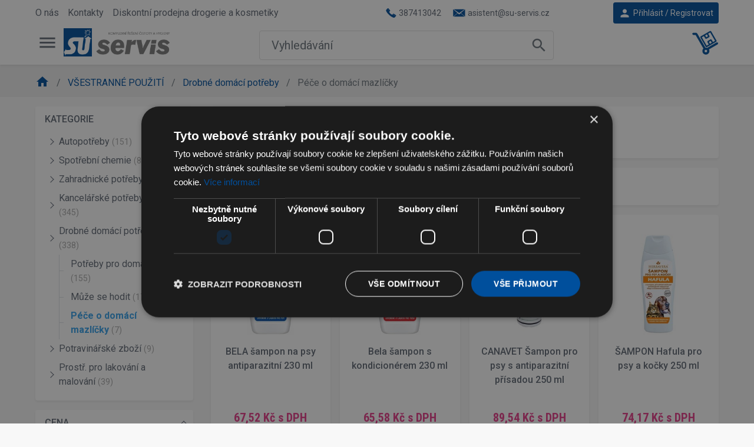

--- FILE ---
content_type: text/html; charset=utf-8
request_url: https://www.su-servis.cz/pece-o-domaci-mazlicky
body_size: 14144
content:
<!DOCTYPE html>
<html lang="cs">
	<head>
		<meta charset="utf-8">
		<title id="snippet--seoTitle">Péče o domácí mazlíčky |    SU - servis s.r.o - obchod s drogerií  </title>

		<meta name="viewport" content="width=device-width, initial-scale=1">
		<meta name="description" content="">
            <link rel="alternate" href="https://www.su-servis.cz/pece-o-domaci-mazlicky" hreflang="cs-cz">
            <link rel="alternate" href="https://www.su-servis.cz/pece-o-domaci-mazlicky" hreflang="cs">
		<link href="https://fonts.googleapis.com/css?family=Roboto:300,300i,400,400i,500,500i,700,700i&display=swap" rel="stylesheet">
		<link href="https://fonts.googleapis.com/css?family=Roboto+Condensed:400,700" rel="stylesheet">
		<link href="https://fonts.googleapis.com/icon?family=Material+Icons" rel="stylesheet">

	    <link rel="stylesheet" href="/assets/dist/style-edb997154d.css">
        <script src="/assets/dist/globalscript-def99495e4.js"></script>

		

    <script>(function(w,d,s,l,i){w[l]=w[l]||[];w[l].push({'gtm.start':
        new Date().getTime(),event:'gtm.js'});var f=d.getElementsByTagName(s)[0],
        j=d.createElement(s),dl=l!='dataLayer'?'&l='+l:'';j.async=true;j.src=
        'https://www.googletagmanager.com/gtm.js?id='+i+dl;f.parentNode.insertBefore(j,f);
        })(window,document,'script','dataLayer',"GTM-M72TCFK");
    </script>



	</head>

	<body id="bodyCategory">

<!-- Google Tag Manager (noscript) -->
<noscript><iframe src="https://www.googletagmanager.com/ns.html?id=GTM-M72TCFK"
                  height="0" width="0" style="display:none;visibility:hidden"></iframe></noscript>
<!-- End Google Tag Manager (noscript) -->

		<div id="spinner-wrapp" class="hide">
			<div class="loading">
				<div class="spinner">
					<div class="rect1"></div>
					<div class="rect2"></div>
					<div class="rect3"></div>
					<div class="rect4"></div>
					<div class="rect5"></div>
				</div>
			</div>
		</div>

		<div class="topbar">

			<div class="container">
				<div class="row">
					<div class="col-6 d-none d-xl-block rollmenu">
						<div class="header-nav-wrapp d-none d-md-inline-flex">


    <ul id="id697000cbcfc01" class="show">
        <li>
            <a href="/o-nas">
                O nás
            </a>
        <li>
            <a href="/kontakty">
                Kontakty
            </a>
        <li>
            <a href="/prodejna-drogerie-a-kosmetiky">
                Diskontní prodejna drogerie a kosmetiky
            </a>
    </ul>

						</div>
					</div>
					<div class="col-12 col-xl-6 d-flex">
						<nav class="nav mr-1 d-none d-md-flex">
							<a class="nav-link nav-link-sm has-icon bg-white pl-0" href="#">
								<img src="/assets/img/tel.png" class="mr-1">
<span class="custom-text">
    387413042
</span>							</a>
							<a class="nav-link nav-link-sm has-icon bg-white" href="#">
								<img src="/assets/img/email.png" class="mr-1">
<span class="custom-text">
    asistent@su-servis.cz
</span>							</a>
						</nav>

						<nav class="nav nav-gap-x-1 ml-auto mr-1">
						</nav>

        <button type="button" data-toggle="modal" data-target="#signinModal" class="btn btn-primary has-icon btn-sm">
            <i class="material-icons mr-1">person</i> Přihlásit  / Registrovat
        </button>

					</div>

				</div>

			</div>
		</div>

		<header>
			<div class="container d-block">
				<div class="row">
					<div class="col-7 col-lg-3">
						<div class="float-left mr-2">
<nav class="nav nav-circle  hamburger-menu">
    <a href="#menuModal" data-toggle="modal" class="nav-link nav-icon">
        <i class="material-icons">menu</i>
    </a>
</nav>

						</div>

						<nav class="nav ml-1 ml-lg-0 float-left logo-wrapp">
							<a id="logoImage" class="nav-link has-icon p-0 bg-white" href="/">
								<img src="/assets/img/logo.png" alt="Logo">
							</a>
						</nav>
					</div>
					<div class="col-7 d-none d-lg-flex justify-content-center">
<div id="search">

    <div class="search-mobile">
        <a class="nav-link nav-icon" data-toggle="modal" href="#searchModal">
            <i class="material-icons">search</i>
        </a>
    </div>

    <div class="search-desktop">
        <form action="/" method="get" id="search-form" data-naja-history="off" class="mb-0">
            <div class="input-group input-group-lg input-group-search">
                <div class="search-input-wrapp">
                    <input type="text" name="search" id="search-input" placeholder="Vyhledávání" required data-nette-rules='[{"op":":filled","msg":"Zadejte prosím hledaný výraz."},{"op":":minLength","msg":"Hledaný výraz musí obsahovat mimimálně 3 znaků","arg":3}]' class="form-control form-control-lg border-0 shadow-none mx-1 px-0 px-lg-3 no-show-valid" autocomplete="off" data-search-url="/pece-o-domaci-mazlicky?do=search-searchWhisperer">
                </div>

                <div class="input-group-append">
                    <button class="btn btn-text-secondary btn-icon btn-lg rounded-circle" type="submit" name="send" value="Hledat">
                        <i class="material-icons">search</i>
                    </button>
                </div>
            </div>
        <input type="hidden" name="do" value="search-searchForm-submit"></form>


<div id="snippet-search-searchInlineResult">            <div id="search-result" class="search-result hidden">



            </div>
</div>
    </div>
</div>


					</div>
					<div class="col-5 col-lg-2">
						<nav class="nav nav-circle d-flex justify-content-end">
							<div class="d-lg-none">
<a class="nav-link nav-icon" data-toggle="modal" href="#searchModal" id="search-icon">
	<i class="material-icons">search</i>
</a>
							</div>


<div id="snippet--cartIcon">    <span id="cart-icon">
        <a class="nav-icon" href="/kosik">

            <img src="/assets/img/cart.png">
            <span class="has-badge" id="snippet-cartPreview-badgeCountCart">
                            </span>
        </a>
    </span>
</div>


						</nav>
					</div>
				</div>




			</div>
		</header>

            <div class="container-fluid p-0 breadcrumb-container">
<div class="container">
    <div class="row m-0 mb-3">
        <nav class="breadcrumb-wrapp" aria-label="breadcrumb">
            <ol class="breadcrumb">
                <li class="breadcrumb-item home active">
                    
                        <a href="/">
                            <i class="material-icons">home</i>
                        </a>
                </li>
                <li class="breadcrumb-item  active">
                                                <a href="/vsestranne-pouziti" title="VŠESTRANNÉ POUŽITÍ">
                                VŠESTRANNÉ POUŽITÍ
                            </a>
                </li>
                <li class="breadcrumb-item  active">
                                                <a href="/drobne-domaci-potreby" title="Drobné domácí potřeby ">
                                Drobné domácí potřeby 
                            </a>
                </li>
                <li class="breadcrumb-item  active">
                                                Péče o domácí mazlíčky
                </li>
            </ol>
        </nav>
    </div>
</div>            </div>

		<div class="container my-3">
			<div class="col-md-12 p-0" id="snippet--flashMess">
				
			</div>
		</div>


		<div id="app" class="mb-3">

<div class="container">
    <div class="row">
        <div class="col-md-4 col-lg-3">
            <div class="modal fade modal-content-left modal-shown-static" id="filterModal" tabindex="-1" role="dialog" aria-labelledby="filterModalLabel" aria-hidden="true">
                <div class="modal-dialog modal-sm" role="document" style="max-width:300px">
                    <div class="modal-content">
                        <div class="modal-header border-bottom shadow-sm z-index-1">
                            <h5 class="modal-title" id="filterModalLabel">Filtry zboží</h5>
                            <button class="btn btn-icon btn-sm btn-text-secondary rounded-circle" type="button" data-dismiss="modal">
                                <i class="material-icons">close</i>
                            </button>
                        </div>

                            <div class="modal-body p-0 scrollbar-width-thin">
                                <div class="accordion accordion-caret" id="accordionSidebar">

<div id="snippet--categories">    <div class="card card-style1 mb-3">
        <a class="card-header h6 bg-white" data-toggle="collapse" href="#left-categories" aria-expanded="1">
            KATEGORIE
        </a>
        <div id="left-categories" class="collapse show">
            <div class="card-body pt-0">
                <ul class="list-tree">
                        <li>
                            <a href="/autopotreby" class="has-arrow">
                                 Autopotřeby 
                                <small class="text-muted">(151)</small>
                            </a>
        <ul class="sub-menu">
                <li>
                    <a href="/autokosmetika">
                        Autokosmetika
                        <small class="text-muted">(63)</small>
                    </a>

                </li>
                <li>
                    <a href="/ruzne-potreby-pro-motoristy">
                        Různé potřeby pro motoristy
                        <small class="text-muted">(73)</small>
                    </a>

                </li>
        </ul>
                        </li>
                        <li>
                            <a href="/spotrebni-chemie" class="has-arrow">
                                Spotřební chemie 
                                <small class="text-muted">(81)</small>
                            </a>
        <ul class="sub-menu">
                <li>
                    <a href="/bazenova-chemie">
                        Bazénová chemie
                        <small class="text-muted">(13)</small>
                    </a>

                </li>
                <li>
                    <a href="/lepidla">
                        Lepidla
                        <small class="text-muted">(24)</small>
                    </a>

                </li>
                <li>
                    <a href="/horlave-latky">
                        Hořlavé látky
                        <small class="text-muted">(16)</small>
                    </a>

                </li>
                <li>
                    <a href="/ostatni-chemicke-zbozi">
                        Ostatní chemické zboží
                        <small class="text-muted">(29)</small>
                    </a>

                </li>
        </ul>
                        </li>
                        <li>
                            <a href="/zahradnicke-potreby" class="has-arrow">
                                 Zahradnické potřeby 
                                <small class="text-muted">(80)</small>
                            </a>
        <ul class="sub-menu">
                <li>
                    <a href="/naradi-ruzne">
                        Nářadí, různé
                        <small class="text-muted">(1)</small>
                    </a>

                </li>
                <li>
                    <a href="/hnojiva">
                        Hnojiva
                        <small class="text-muted">(51)</small>
                    </a>

                </li>
                <li>
                    <a href="/substraty-raselina">
                        Substráty, rašelina
                        <small class="text-muted">(6)</small>
                    </a>

                </li>
                <li>
                    <a href="/na-plevele-a-skudce">
                        Na plevele a škůdce
                        <small class="text-muted">(22)</small>
                    </a>

                </li>
        </ul>
                        </li>
                        <li>
                            <a href="/kancelarske-potreby-kores" class="has-arrow">
                                Kancelářské potřeby KORES
                                <small class="text-muted">(345)</small>
                            </a>
        <ul class="sub-menu">
                <li>
                    <a href="/lepidla-kores">
                        Lepidla KORES
                        <small class="text-muted">(1)</small>
                    </a>

                </li>
                <li>
                    <a href="/zvyraznovace-a-popisovace-kores">
                        Zvýrazňovače a popisovače KORES
                        <small class="text-muted">(0)</small>
                    </a>

                </li>
                <li>
                    <a href="/blocky-kores">
                        Bločky KORES
                        <small class="text-muted">(2)</small>
                    </a>

                </li>
                <li>
                    <a href="/nuzky-a-odlamovaci-noze-kores">
                        Nůžky a odlamovací nože KORES
                        <small class="text-muted">(0)</small>
                    </a>

                </li>
                <li>
                    <a href="/kancelarske-doplnky-kores">
                        Kancelářské doplňky KORES
                        <small class="text-muted">(5)</small>
                    </a>

                </li>
        </ul>
                        </li>
                        <li>
                            <a href="/drobne-domaci-potreby" class="has-arrow">
                                Drobné domácí potřeby 
                                <small class="text-muted">(338)</small>
                            </a>
        <ul class="sub-menu show">
                <li>
                    <a href="/potreby-pro-domacnost">
                        Potřeby pro domácnost
                        <small class="text-muted">(155)</small>
                    </a>

                </li>
                <li>
                    <a href="/muze-se-hodit">
                        Může se hodit
                        <small class="text-muted">(176)</small>
                    </a>

                </li>
                <li class="active">
                    <a href="/pece-o-domaci-mazlicky" class="active">
                        Péče o domácí mazlíčky
                        <small class="text-muted">(7)</small>
                    </a>

                </li>
        </ul>
                        </li>
                        <li>
                            <a href="/potravinarske-zbozi" class="has-arrow">
                                 Potravinářské zboží 
                                <small class="text-muted">(9)</small>
                            </a>
        <ul class="sub-menu">
                <li>
                    <a href="/kava-caje-napoje">
                        Káva, čaje, nápoje
                        <small class="text-muted">(1)</small>
                    </a>

                </li>
        </ul>
                        </li>
                        <li>
                            <a href="/prostr-pro-lakovani-a-malovani" class="has-arrow">
                                 Prostř. pro lakování a malování
                                <small class="text-muted">(39)</small>
                            </a>
        <ul class="sub-menu">
                <li>
                    <a href="/barvy">
                        Barvy
                        <small class="text-muted">(0)</small>
                    </a>

                </li>
                <li>
                    <a href="/malirske-potreby">
                        Malířské potřeby
                        <small class="text-muted">(6)</small>
                    </a>

                </li>
                <li>
                    <a href="/redidla">
                        Ředidla
                        <small class="text-muted">(7)</small>
                    </a>

                </li>
                <li>
                    <a href="/ruzne---sadra-tmely">
                        Různé - sádra, tmely
                        <small class="text-muted">(5)</small>
                    </a>

                </li>
                <li>
                    <a href="/stetce">
                        Štětce
                        <small class="text-muted">(21)</small>
                    </a>

                </li>
        </ul>
                        </li>
                </ul>
            </div>
        </div>
    </div>



</div>

<div id="snippet--filtersComponent"><div id="filters" class="filters-wrapp">
<div id="snippet-filters-filtersForm">        <form action="/pece-o-domaci-mazlicky" method="post" id="frm-filters-filtersForm" ref="filtersForm" class="ajax" data-naja-history="on">

                    <div class="card card-style1">
                        <a class="card-header h6 bg-white" data-toggle="collapse" href="#filter-price" aria-expanded="true">
                            CENA
                        </a>
                        <div id="filter-price" class="collapse show">
                            <div class="card-body pt-0">
                                <div class="d-flex justify-content-between mb-3">
                                    <input type="text" id="price-min-value" readonly class="form-control form-control-sm rounded-pill bg-light text-center font-condensed mr-2 minw-0 no-show-valid">
                                    <input type="hidden" name="price[min]" data-default-value="63" value="63" id="price-slider-min" readonly="readonly">
                                    <input type="text" id="price-max-value" readonly class="form-control form-control-sm rounded-pill bg-light text-center font-condensed mr-2 minw-0 no-show-valid">
                                    <input type="hidden" name="price[max]" data-default-value="145" value="145" id="price-slider-max" readonly="readonly">
                                </div>
                                <div id="price-slider" data-slider-values="&#123;&quot;9907&quot;:64.0,&quot;16194&quot;:65.0,&quot;13337&quot;:89.0,&quot;10926&quot;:69.0,&quot;10776&quot;:145.0,&quot;5160&quot;:63.0,&quot;5161&quot;:79.0,&quot;min&quot;:63.0,&quot;max&quot;:145.0}" data-slider-intl="&#123;&quot;decimals&quot;:2,&quot;locale&quot;:&quot;cs_CZ&quot;,&quot;currencyCode&quot;:&quot;CZK&quot;}" data-min-range="63" data-max-range="145"></div>
                            </div>
                        </div>
                    </div>


            <div class="availability">
                <div class="card card-style1 border-top border-topcard-body-filter-availability-hide">
                    <a class="card-header h6 bg-white" data-toggle="collapse" href="#filter-availability" aria-expanded="true">
                        Dostupnost
                    </a>
                    <div id="filter-availability" class="collapse show">
                        <div class="card-body pt-0">
                            <div class="param-wrapp custom-control custom-checkbox">
                                <input type="checkbox" name="availability" id="frm-filters-filtersForm-availability" class="custom-control-input click-filter" v-on:click="submit">
                                <label for="frm-filters-filtersForm-availability" class="custom-control-label submit-filter" v-on:click="submit">Pouze skladem</label>
                            </div>
                        </div>
                    </div>
                </div>
            </div>

                <div class="card card-style1 border-top">
                    <div class="card-header no-caret px-5 py-2 text-center bg-white">
                        <input type="submit" name="send" value="Filtrovat" class="btn btn-primary rounded-pill btn-sm btn-block">
                    </div>
                    <div class="card-header no-caret px-5 py-2 text-center bg-white">
                        <a class="btn btn-light rounded-pill btn-sm btn-block ajax"  href="/pece-o-domaci-mazlicky?do=filters-clearFilters">Zrušit filtr</a>
                    </div>
                </div>

        <input type="hidden" name="sortingProducts" value="[]"><input type="hidden" name="filterSelect" value="[]"><input type="hidden" name="_do" value="filters-filtersForm-submit"></form>

</div>
</div>












</div>
                                </div>
                            </div>

                    </div>
                </div>
            </div>
        </div>
        <div class="col-md-8 col-lg-9">

            <div class="card card-style1 mb-3 p-3">
                <h1 id="snippet--selectFilterInfo">
                    Péče o domácí mazlíčky
                </h1>
            </div>


            <div id="snippet--selectedFilters">
                
            </div>

                <div class="card card-style1">
                    <div class="card-body pb-0 d-block d-md-none">
                        <button type="button" data-toggle="modal" data-target="#filterModal" class="btn btn-faded-primary btn has-icon col-md-12 mb-2">
                            <i class="material-icons mr-2">filter_list</i> Filtry/Kategorie
                        </button>
                    </div>
                    <div class="card-body d-flex align-items-center py-2">

                        <div class="sorting-wrapp" id="snippet--sorting">
                            <div class="desktop-filter">
    <div id="snippet-productSorting-sortingForm">        <form action="/pece-o-domaci-mazlicky" method="post" id="frm-productSorting-sortingForm" data-naja-history="on">
            <ul class="nav nav-tabs">
                <li >
                    <input type="radio" name="sort" id="frm-productSorting-sortingForm-sort-default" checked value="default" onchange="FNC.sorting.submit(this.form)" class="switch">
                    <label for="frm-productSorting-sortingForm-sort-default">
                        Produkty
                    </label>
                </li>
                <li >
                    <input type="radio" name="sort" id="frm-productSorting-sortingForm-sort-priceAsc" value="priceAsc" onchange="FNC.sorting.submit(this.form)" class="switch">
                    <label for="frm-productSorting-sortingForm-sort-priceAsc">
                        Nejlevnější
                    </label>
                </li>
                <li >
                    <input type="radio" name="sort" id="frm-productSorting-sortingForm-sort-priceDesc" value="priceDesc" onchange="FNC.sorting.submit(this.form)" class="switch">
                    <label for="frm-productSorting-sortingForm-sort-priceDesc">
                        Nejdražší
                    </label>
                </li>
                <li >
                    <input type="radio" name="sort" id="frm-productSorting-sortingForm-sort-news" value="news" onchange="FNC.sorting.submit(this.form)" class="switch">
                    <label for="frm-productSorting-sortingForm-sort-news">
                        Novinky
                    </label>
                </li>
            </ul>
        <input type="hidden" name="filterParams" value="[]"><input type="hidden" name="_do" value="productSorting-sortingForm-submit"></form>

</div>
</div>

<div class="mobile-filter">
    <form action="/pece-o-domaci-mazlicky" method="post" id="frm-productSorting-sortingForm2" data-naja-history="on">
        Řadit podle <select name="sort" id="frm-productSorting-sortingForm2-sort" onchange="FNC.sorting.submit(this.form)" class="custom-select custom-select-sm w-auto ml-1 mr-auto"><option value="default" selected>Produkty</option><option value="priceAsc">Nejlevnější</option><option value="priceDesc">Nejdražší</option><option value="news">Novinky</option></select>
    <input type="hidden" name="filterParams" value="[]"><input type="hidden" name="_do" value="productSorting-sortingForm2-submit"></form>

</div>


                        </div>


                    </div>
                </div>

<div id="snippet--products"><div id="snippet--productsContainer">                        <div class="d-grid grid-template-col-2 grid-template-col-sm-2 grid-template-col-lg-3 grid-template-col-xl-4 grid-gap-1 grid-gap-sm-3 mt-3">
<div class=" card card-product card-style1 product-category-wrapp">
    <div class="card-body">

        <div class="product-image-wrapp">
            <a href="/bela-sampon-na-psy-antiparazitni-230-ml">
                <img class="card-img-top" alt="BELA šampon na psy antiparazitní 230 ml" src="/img/thumbnail2/58997-bella-sampon-na-psy-antiparazit-230-ml.jpg">
            </a>
        </div>

        <a href="/bela-sampon-na-psy-antiparazitni-230-ml" class="card-title card-link" title="BELA šampon na psy antiparazitní 230 ml">
            BELA šampon na psy antiparazitní 230 ml
        </a>
        <div class="badge-wrapp">



        </div>

        <div class="price">
            <span class="h5">
<p class="price mt-1 mb-0">
    <span class="valid">


        <span class="priceVat">67,52 Kč</span> s DPH
    </span>
</p>


            </span>
        </div>

<p class="availability-wrapp" id="snippet-availability-9907-availibilityWrapp">
    
            <span class="text-success font-weight-bold">
                skladem&nbsp;
            </span>


</p>


    </div>
    <div class="card-footer">
        <div class="add-cart-control add-cart-control-empty">
<div class="category-button-cart-wrapp">
    <a href="/bela-sampon-na-psy-antiparazitni-230-ml" class="btn btn-sm btn-faded-primary btn-block atc-demo">
        Detail
    </a>
</div>        </div>
    </div>
</div>
<div class=" card card-product card-style1 product-category-wrapp">
    <div class="card-body">

        <div class="product-image-wrapp">
            <a href="/bela-sampon-s-kondicionerem-230-ml">
                <img class="card-img-top" alt="Bela šampon s kondicionérem 230 ml" src="/img/thumbnail2/51813-bella-sampon-s-kondicio230ml.jpg">
            </a>
        </div>

        <a href="/bela-sampon-s-kondicionerem-230-ml" class="card-title card-link" title="Bela šampon s kondicionérem 230 ml">
            Bela šampon s kondicionérem 230 ml
        </a>
        <div class="badge-wrapp">



        </div>

        <div class="price">
            <span class="h5">
<p class="price mt-1 mb-0">
    <span class="valid">


        <span class="priceVat">65,58 Kč</span> s DPH
    </span>
</p>


            </span>
        </div>

<p class="availability-wrapp" id="snippet-availability-16194-availibilityWrapp">
    
            <span class="text-success font-weight-bold">
                skladem&nbsp;
            </span>


</p>


    </div>
    <div class="card-footer">
        <div class="add-cart-control add-cart-control-empty">
<div class="category-button-cart-wrapp">
    <a href="/bela-sampon-s-kondicionerem-230-ml" class="btn btn-sm btn-faded-primary btn-block atc-demo">
        Detail
    </a>
</div>        </div>
    </div>
</div>
<div class=" card card-product card-style1 product-category-wrapp">
    <div class="card-body">

        <div class="product-image-wrapp">
            <a href="/canavet-sampon-pro-psy-s-antiparazitni-prisadou-250-ml">
                <img class="card-img-top" alt="CANAVET Šampon pro psy s antiparazitní přísadou 250 ml" src="/img/thumbnail2/12764-12764.jpg">
            </a>
        </div>

        <a href="/canavet-sampon-pro-psy-s-antiparazitni-prisadou-250-ml" class="card-title card-link" title="CANAVET Šampon pro psy s antiparazitní přísadou 250 ml">
            CANAVET Šampon pro psy s antiparazitní přísadou 250 ml
        </a>
        <div class="badge-wrapp">



        </div>

        <div class="price">
            <span class="h5">
<p class="price mt-1 mb-0">
    <span class="valid">


        <span class="priceVat">89,54 Kč</span> s DPH
    </span>
</p>


            </span>
        </div>

<p class="availability-wrapp" id="snippet-availability-13337-availibilityWrapp">
    
            <span class="text-success font-weight-bold">
                skladem&nbsp;
            </span>


</p>


    </div>
    <div class="card-footer">
        <div class="add-cart-control add-cart-control-empty">
<div class="category-button-cart-wrapp">
    <a href="/canavet-sampon-pro-psy-s-antiparazitni-prisadou-250-ml" class="btn btn-sm btn-faded-primary btn-block atc-demo">
        Detail
    </a>
</div>        </div>
    </div>
</div>
<div class=" card card-product card-style1 product-category-wrapp">
    <div class="card-body">

        <div class="product-image-wrapp">
            <a href="/sampon-hafula-pro-psy-a-kocky-250-ml">
                <img class="card-img-top" alt="ŠAMPON Hafula pro psy a kočky 250 ml" src="/img/thumbnail2/42132-her-290.jpg">
            </a>
        </div>

        <a href="/sampon-hafula-pro-psy-a-kocky-250-ml" class="card-title card-link" title="ŠAMPON Hafula pro psy a kočky 250 ml">
            ŠAMPON Hafula pro psy a kočky 250 ml
        </a>
        <div class="badge-wrapp">



        </div>

        <div class="price">
            <span class="h5">
<p class="price mt-1 mb-0">
    <span class="valid">


        <span class="priceVat">74,17 Kč</span> s DPH
    </span>
</p>


            </span>
        </div>

<p class="availability-wrapp" id="snippet-availability-10926-availibilityWrapp">
    
            <span class="text-success font-weight-bold">
                skladem&nbsp;
            </span>


</p>


    </div>
    <div class="card-footer">
        <div class="add-cart-control add-cart-control-empty">
<div class="category-button-cart-wrapp">
    <a href="/sampon-hafula-pro-psy-a-kocky-250-ml" class="btn btn-sm btn-faded-primary btn-block atc-demo">
        Detail
    </a>
</div>        </div>
    </div>
</div>
<div class=" card card-product card-style1 product-category-wrapp">
    <div class="card-body">

        <div class="product-image-wrapp">
            <a href="/kartac-josef-na-zeleninu-------130003">
                <img class="card-img-top" alt="KARTÁČ PET VILEDA elektrostatický                                                                                                                                                                                                                         " src="/img/thumbnail2/53646-kartac-pet-vileda-elektrostaticky.jpg">
            </a>
        </div>

        <a href="/kartac-josef-na-zeleninu-------130003" class="card-title card-link" title="KARTÁČ PET VILEDA elektrostatický                                                                                                                                                                                                                         ">
            KARTÁČ PET VILEDA elektrostatický                                                                                                                                                                                                                         
        </a>
        <div class="badge-wrapp">



        </div>

        <div class="price">
            <span class="h5">
<p class="price mt-1 mb-0">
    <span class="valid">


        <span class="priceVat">145,08 Kč</span> s DPH
    </span>
</p>


            </span>
        </div>

<p class="availability-wrapp" id="snippet-availability-10776-availibilityWrapp">
    
            <span class="text-success font-weight-bold">
                skladem&nbsp;
            </span>


</p>


    </div>
    <div class="card-footer">
        <div class="add-cart-control add-cart-control-empty">
<div class="category-button-cart-wrapp">
    <a href="/kartac-josef-na-zeleninu-------130003" class="btn btn-sm btn-faded-primary btn-block atc-demo">
        Detail
    </a>
</div>        </div>
    </div>
</div>
<div class=" card card-product card-style1 product-category-wrapp">
    <div class="card-body">

        <div class="product-image-wrapp">
            <a href="/lord-sampon-pro-psy-a-kocky-s-norkovym-olejem-250-ml">
                <img class="card-img-top" alt="LORD šampon pro psy a kočky s norkovým olejem 250 ml" src="/img/thumbnail2/58994-lord-sampon-pro-psy-a-kocky-s-norkovym-olejem-250ml.jpg">
            </a>
        </div>

        <a href="/lord-sampon-pro-psy-a-kocky-s-norkovym-olejem-250-ml" class="card-title card-link" title="LORD šampon pro psy a kočky s norkovým olejem 250 ml">
            LORD šampon pro psy a kočky s norkovým olejem 250 ml
        </a>
        <div class="badge-wrapp">



        </div>

        <div class="price">
            <span class="h5">
<p class="price mt-1 mb-0">
    <span class="valid">


        <span class="priceVat">66,43 Kč</span> s DPH
    </span>
</p>


            </span>
        </div>

<p class="availability-wrapp" id="snippet-availability-5160-availibilityWrapp">
    
            <span class="text-success font-weight-bold">
                skladem&nbsp;
            </span>


</p>


    </div>
    <div class="card-footer">
        <div class="add-cart-control add-cart-control-empty">
<div class="category-button-cart-wrapp">
    <a href="/lord-sampon-pro-psy-a-kocky-s-norkovym-olejem-250-ml" class="btn btn-sm btn-faded-primary btn-block atc-demo">
        Detail
    </a>
</div>        </div>
    </div>
</div>
<div class=" card card-product card-style1 product-category-wrapp">
    <div class="card-body">

        <div class="product-image-wrapp">
            <a href="/lord-plus-sampon-pro-psy-s-antiparazitni-prisadou-250-ml">
                <img class="card-img-top" alt="LORD Plus šampon pro psy s antiparazitní přísadou 250 ml" src="/img/thumbnail2/40891-lor-901.jpg">
            </a>
        </div>

        <a href="/lord-plus-sampon-pro-psy-s-antiparazitni-prisadou-250-ml" class="card-title card-link" title="LORD Plus šampon pro psy s antiparazitní přísadou 250 ml">
            LORD Plus šampon pro psy s antiparazitní přísadou 250 ml
        </a>
        <div class="badge-wrapp">



        </div>

        <div class="price">
            <span class="h5">
<p class="price mt-1 mb-0">
    <span class="valid">


        <span class="priceVat">79,26 Kč</span> s DPH
    </span>
</p>


            </span>
        </div>

<p class="availability-wrapp" id="snippet-availability-5161-availibilityWrapp">
    
            <span class="text-success font-weight-bold">
                skladem&nbsp;
            </span>


</p>


    </div>
    <div class="card-footer">
        <div class="add-cart-control add-cart-control-empty">
<div class="category-button-cart-wrapp">
    <a href="/lord-plus-sampon-pro-psy-s-antiparazitni-prisadou-250-ml" class="btn btn-sm btn-faded-primary btn-block atc-demo">
        Detail
    </a>
</div>        </div>
    </div>
</div>
                        </div>
</div>

<div id="snippet--paginator">
</div>
</div>
        </div>
    </div>
</div>
		</div>
        <div class="container-fluid footer bg-primary text-white">
		    <div class="container">
                <div class="rollmenu d-grid grid-template-col-sm-2 grid-template-col-lg-4">
					<div>
<div class="custom-text">
    <h5>Podniková prodejna</h5><p>SU - servis s.r.o.<br />Hraniční 6<br />370 06 České Budějovice<br />Tel: <b>387 413 037</b><br /></p><h5>Otevírací doba<br /></h5><p><span>Pondělí - Pátek<br />7:00 - 16:00 hod.</span></p><p><br /><br /></p>
</div>					</div>
                    <div>

<div class="rollmenu item">
        <a data-toggle="collapse" aria-expanded="false" href="#id697000cc24837">
            Zákaznické menu
        </a>
        <span class="material-icons">expand_more</span>

    <ul id="id697000cc24837" class="collapse dont-collapse-xs">
        <li>
            <a href="/jak-nakupovat">
                Jak nakupovat
            </a>
        <li>
            <a href="/obchodni-podminky">
                Obchodní podmínky
            </a>
        <li>
            <a href="/nahradni-plneni">
                Náhradní plnění
            </a>
        <li>
            <a href="/blog">
                Blog
            </a>
        <li>
            <a href="/caste-dotazy">
                Časté dotazy
            </a>
        <li>
            <a href="/prohlaseni-o-zpracovani-osobnich-udaju">
                Prohlášení o zpracování osobních údajů
            </a>
    </ul>

</div>
                    </div>
                    <div>

<div class="rollmenu item">
        <a data-toggle="collapse" aria-expanded="false" href="#id697000cc24cd0">
            Praktické odkazy
        </a>
        <span class="material-icons">expand_more</span>

    <ul id="id697000cc24cd0" class="collapse dont-collapse-xs">
        <li>
            <a href="/o-nas">
                O nás
            </a>
        <li>
            <a href="/kontakty">
                Kontakty
            </a>
        <li>
            <a href="/prodejna-drogerie-a-kosmetiky">
                Diskontní prodejna drogerie a kosmetiky
            </a>
    </ul>

</div>
                    </div>
						<div class="px-3 text-center">
<h5>Odebírejte novinky</h5>
<p>přihlašte se k odběru novinek, aby vám nic neuniklo</p>
<form action="/pece-o-domaci-mazlicky" method="post" id="frm-newsletter-newsletterForm">
    <div class="form-group">
        <input type="email" name="email" placeholder="Váš e-mail" id="frm-newsletter-newsletterForm-email" required data-nette-rules='[{"op":":filled","msg":"Zadejte prosím e-mail"},{"op":":email","msg":"Zadejte prosím správný formát e-mailu."},{"op":":email","msg":"Zadejte prosím Váš e-mail."}]' class="form-control text-center">
    </div>
    <div id="frm-newsletter-newsletterForm-emailVerify-container" class="wodcz-nette-forms-hp"><label for="frm-newsletter-newsletterForm-emailVerify">Verify</label><input type="text" name="emailVerify" id="frm-newsletter-newsletterForm-emailVerify" autocomplete="new-password"><script type="text/javascript">(function () {
    elems = document.body.querySelectorAll('.wodcz-nette-forms-hp');

    for (var i = 0; i < elems.length; ++i) {
        var elem = elems[i];
        elem.setAttribute('style', 'display:none !important;')
    }

})();</script></div>
    <div class="form-group">
        <input type="submit" name="send" value="Odběr novinek" class="btn btn-primary btn-block newsletter-send">
    </div>
<input type="hidden" name="_do" value="newsletter-newsletterForm-submit"></form>

						</div>
                </div>
            </div>
		</div>

	  	<div class="copyright">Copyright © 2026 SLIM, s.r.o.</div>

<div id="snippet--cartPreview"><div class="modal fade modal-content-right modal-cart" id="cartModal" tabindex="-1" role="dialog" aria-labelledby="cartModalLabel" aria-hidden="true">
    <div class="modal-dialog modal-dialog-scrollable" role="document">
        <div class="modal-content" id="snippet-cartPreview-cartModal">
            <div class="modal-header border-bottom">
                <h5 class="modal-title" id="cartModalLabel">V košíku máte <span class="font-weight-bold">0</span> položek</h5>
                <button class="btn btn-icon btn-sm btn-text-secondary rounded-circle" type="button" data-dismiss="modal">
                    <i class="material-icons">close</i>
                </button>
            </div>
            <div class="modal-body scrollbar-width-thin py-0">
                <ul class="list-group list-group-flush">
                        <li class="list-group-item px-0">Nákupní košík je prázdný.</li>
                </ul>
            </div>
        </div>
    </div>
</div>

</div>




<div style="display: none" id="trans_categories">Kategorie</div>
<div style="display: none" id="trans_products">Produkty</div>
<div class="modal fade" id="searchModal" tabindex="-1" role="dialog">
    <div class="modal-dialog modal-lg" role="document">
        <div class="modal-content">

            <div class="modal-body form p-1 px-lg-3 pb-0">
                <form action="/" method="get" id="search-modal-form" data-naja-history="off" class="mb-0">
                    <div class="input-group input-group-lg input-group-search">
                        <div class="input-group-prepend">
                            <button class="btn btn-text-secondary btn-icon btn-lg rounded-circle" type="button" data-dismiss="modal">
                                <i class="material-icons">chevron_left</i>
                            </button>
                        </div>
                        <div class="search-input-wrapp">
                            <input type="text" name="search" id="search-modal-input" placeholder="Vyhledávání" required data-nette-rules='[{"op":":filled","msg":"Zadejte prosím hledaný výraz."},{"op":":minLength","msg":"Hledaný výraz musí obsahovat mimimálně 3 znaků","arg":3}]' class="form-control form-control-lg border-0 shadow-none mx-1 px-0 px-lg-3 no-show-valid" autocomplete="off" data-search-url="/pece-o-domaci-mazlicky?do=search-searchWhisperer">
                        </div>

                        <div class="input-group-append">
                            <button class="btn btn-text-secondary btn-icon btn-lg rounded-circle" type="submit" name="send" value="Hledat">
                                <i class="material-icons">search</i>
                            </button>
                        </div>
                    </div>
                <input type="hidden" name="do" value="search-searchForm-submit"></form>

            </div>
<div id="snippet-search-searchModalResult">                <div class="modal-body result p-1 px-lg-3">

                    <img src="/assets/img/loading.gif" alt="loading" id="searchLoading" style="display: none">

                </div>


</div>

        </div>
    </div>
</div>

<div class="modal fade modal-content-left" id="menuModal" tabindex="-1" role="dialog" aria-hidden="true">
    <div class="modal-dialog modal-dialog-scrollable" role="document">
        <div class="modal-content">
            <div class="modal-header align-items-center border-bottom shadow-sm z-index-1">
                <a href="#" class="mobile-menu-logo"><img src="/assets/img/logo.png" alt="Logo"></a>
                <button class="btn btn-icon btn-sm btn-text-secondary rounded-circle" type="button" data-dismiss="modal">
                    <i class="material-icons">close</i>
                </button>
            </div>
            <div class="modal-body px-0 scrollbar-width-thin">
                <ul class="menu" id="menu">
                            <li>
                                <a href="#" class="has-arrow"><i class="material-icons">shopping_cart</i> ČISTOTA A HYGIENA</a>
                                <ul class="mm-collapse">
                                        <li><a href="/hygiena-objektu">Hygiena objektu</a></li>
                                        <li><a href="/hygiena-objektu---spec-prostredky"> Hygiena objektu - spec. prostředky</a></li>
                                        <li><a href="/hygiena-socialzarizeni-specialni"> Hygiena sociál.zařízení-speciální </a></li>
                                        <li><a href="/prostrdo-vratnych-obalu-volne-balene">Prostř.do vratných obalů (volně balené)</a></li>
                                        <li><a href="/uklidove-pomucky-a-naradi"> Úklidové pomůcky a nářadí</a></li>
                                        <li><a href="/vileda-professional---cisteni-povrchu"> Vileda Professional - čištění povrchů</a></li>
                                        <li><a href="/uklidove-stroje-soupravy-a-technika">Úklidové stroje, soupravy a technika</a></li>
                                        <li><a href="/pracovni-a-ochranne-prostredky"> Pracovní a ochranné prostředky </a></li>
                                        <li><a href="/cleanroom-environment-vileda-professional">Cleanroom Environment - Vileda Professional</a></li>
                                </ul>
                            </li>
                            <li>
                                <a href="#" class="has-arrow"><i class="material-icons">shopping_cart</i> HYGIENA V OBORECH</a>
                                <ul class="mm-collapse">
                                        <li><a href="/kuchynska-hygiena"> Kuchyňská hygiena</a></li>
                                        <li><a href="/kuchynska-hygiena-specprostredky"> Kuchyňská hygiena-spec.prostředky</a></li>
                                        <li><a href="/hygiena-ve-zdravotnictvi"> Hygiena ve zdravotnictví </a></li>
                                        <li><a href="/hygiena-textilu"> Hygiena textilu </a></li>
                                        <li><a href="/hygiena-v-potravinarstvi"> Hygiena v potravinářství </a></li>
                                        <li><a href="/hygiena-v-prumyslu"> Hygiena v průmyslu </a></li>
                                </ul>
                            </li>
                            <li>
                                <a href="#" class="has-arrow"><i class="material-icons">shopping_cart</i> OSOBNÍ HYGIENA</a>
                                <ul class="mm-collapse">
                                        <li><a href="/osobni-hygiena-na-socialnim-zarizeni-a-umyvarnach"> Osobní hygiena na sociálním zařízení a umývárnách </a></li>
                                        <li><a href="/osobni-hygiena-na-pracovisti"> Osobní hygiena na pracovišti </a></li>
                                        <li><a href="/prostredky-na-hmyzi-skudce">Prostředky na hmyzí škůdce</a></li>
                                        <li><a href="/zdravotnicke-potreby">Zdravotnické potřeby </a></li>
                                        <li><a href="/myci-telove-prostredky">Mycí tělové prostředky </a></li>
                                        <li><a href="/kosmetika">Kosmetika</a></li>
                                </ul>
                            </li>
                            <li>
                                <a href="#" class="has-arrow"><i class="material-icons">shopping_cart</i> VŠESTRANNÉ POUŽITÍ</a>
                                <ul class="mm-collapse">
                                        <li><a href="/autopotreby"> Autopotřeby </a></li>
                                        <li><a href="/spotrebni-chemie">Spotřební chemie </a></li>
                                        <li><a href="/zahradnicke-potreby"> Zahradnické potřeby </a></li>
                                        <li><a href="/kancelarske-potreby-kores">Kancelářské potřeby KORES</a></li>
                                        <li><a href="/drobne-domaci-potreby">Drobné domácí potřeby </a></li>
                                        <li><a href="/potravinarske-zbozi"> Potravinářské zboží </a></li>
                                        <li><a href="/prostr-pro-lakovani-a-malovani"> Prostř. pro lakování a malování</a></li>
                                </ul>
                            </li>
                </ul>
            </div>
        </div>
    </div>
</div>
    <div class="modal fade modal-content-right" id="signinModal" tabindex="-1" role="dialog">
        <div class="modal-dialog modal-sm" role="document">

            <div class="modal-content" id="signinContent">
                <div class="modal-header pb-0">
                    <div>
                        <h3 class="modal-title">Přihlásit se</h3>
                        <em>ke svému účtu</em>
                    </div>
                    <button class="btn btn-icon btn-sm btn-text-secondary rounded-circle" type="button" data-dismiss="modal">
                        <i class="material-icons">close</i>
                    </button>
                </div>
                <div class="modal-body">

<div id="snippet-user-login-loginForm">    <form action="/pece-o-domaci-mazlicky" method="post" class="ajax" id="formSignin">


        <div class="form-group">
            <span class="input-icon">
                <i class="material-icons">mail_outline</i>
                <input type="text" name="username" placeholder="Uživatelské jméno nebo e-mail" id="signInEmailInput" required data-nette-rules='[{"op":":filled","msg":"Zadejte prosím Vaše uživatelské jméno nebo e-mail"}]' class="form-control no-show-valid">
            </span>
        </div>
        <div class="form-group">
            <span class="input-icon">
                <i class="material-icons">lock_open</i>
                <input type="password" name="password" placeholder="Heslo" id="signInPasswordInput" required data-nette-rules='[{"op":":filled","msg":"Zadejte prosím Vaše heslo"}]' class="form-control no-show-valid">
            </span>
        </div>
        <div class="form-group d-flex justify-content-between">
            <div class="custom-control custom-checkbox">
                <input class="custom-control-input" type="checkbox" name="remember" id="frm-user-login-loginForm-remember">
                <label class="custom-control-label" for="frm-user-login-loginForm-remember">
                    Zapamatovat přihlášení
                </label>
            </div>

        </div>
        <input type="submit" name="send" value="Přihlásit" class="btn btn-primary btn-block">
    <input type="hidden" name="_do" value="user-login-loginForm-submit"></form>

</div>






                    <hr>
                    <p class="text-center">
                        <a href="#" id="showSignupContent">Registrovat se</a> | <a href="#" id="showResetContent">Zapomenuté heslo?</a>
                    </p>
                </div>
            </div>

            <div class="modal-content" id="signupContent" hidden>
                <div class="modal-header pb-0">
                    <div>
                        <h3 class="modal-title">Registrovat se</h3>
                        <em>vytvořit účet</em>
                    </div>
                    <button class="btn btn-icon btn-sm btn-text-secondary rounded-circle" type="button" data-dismiss="modal">
                        <i class="material-icons">close</i>
                    </button>
                </div>
                <div class="modal-body">

<div id="snippet-user-register-registerForm">    <form action="/pece-o-domaci-mazlicky" method="post" class="ajax" id="formSignup-ajax">


        <div class="form-group">
            <span class="input-icon">
                <i class="material-icons">account_box</i>
                <input type="text" name="fullName" maxlength="100" placeholder="Celé jméno" id="signUpNameInput" required data-nette-rules='[{"op":":filled","msg":"Zadejte prosím Vaše celé jméno"},{"op":":maxLength","msg":"Jméno může obsahovat maximálně 100 znaků","arg":100}]' class="form-control">
            </span>
        </div>
        <div class="form-group">
            <span class="input-icon">
                <i class="material-icons">mail_outline</i>
                <input type="email" name="email" maxlength="250" placeholder="E-mail" id="frm-user-register-registerForm-email" required data-nette-rules='[{"op":":filled","msg":"Zadejte prosím Váš e-mail"},{"op":":email","msg":"Zadejte prosím správný formát e-mailu."},{"op":":maxLength","msg":"E-mail může obsahovat maximálně 250 znaků","arg":250}]' class="form-control">
            </span>
        </div>
        <div class="form-group">
            <span class="input-icon">
                <i class="material-icons">lock_open</i>
                <input type="password" name="password" placeholder="Heslo" id="frm-user-register-registerForm-password" required data-nette-rules='[{"op":":filled","msg":"Zadejte prosím Vaše heslo"},{"op":":minLength","msg":"Heslo může obsahovat minimálně 8 znaků","arg":8}]' class="form-control">
            </span>
        </div>
        <div class="form-group">
            <span class="input-icon">
                <i class="material-icons">lock_open</i>
                <input type="password" name="verifyPassword" placeholder="Heslo pro kontrolu" id="frm-user-register-registerForm-verifyPassword" required data-nette-rules='[{"op":":filled","msg":"Zdejte prosím heslo pro kontrolu"},{"op":":equal","msg":"Hesla se neshodují","arg":{"control":"password"}}]' class="form-control">
            </span>
        </div>


        <div id="frm-user-register-registerForm-emailVerify-container" class="wodcz-nette-forms-hp"><label for="frm-user-register-registerForm-emailVerify">Kontrola proti robotům</label><input type="text" name="emailVerify" id="frm-user-register-registerForm-emailVerify" autocomplete="new-password"><script type="text/javascript">(function () {
    elems = document.body.querySelectorAll('.wodcz-nette-forms-hp');

    for (var i = 0; i < elems.length; ++i) {
        var elem = elems[i];
        elem.setAttribute('style', 'display:none !important;')
    }

})();</script></div>
        

        <div class="custom-control custom-checkbox mt-1 mb-2">
            <input type="checkbox" name="registerAgree" id="frm-user-register-registerForm-registerAgree" required data-nette-rules='[{"op":":filled","msg":"Souhlas je podmínkou registrace"}]' checked class="custom-control-input">
            <label for="frm-user-register-registerForm-registerAgree" class="custom-control-label text-secondary collapsed">Souhlasím se zpracováním osobních údajů a obchodními podmínkami</label>
        </div>


        <input type="submit" name="send" value="Registrovat" class="btn btn-primary btn-block">
    <input type="hidden" name="_do" value="user-register-registerForm-submit"></form>

</div>
                    <hr>
                    <button class="btn btn-faded-light has-icon btn-sm showSigninContent" type="button">
                        <i class="material-icons">chevron_left</i> Zpět na přihlášení
                    </button>
                </div>
            </div>

            <div class="modal-content" id="resetContent" hidden>
                <div class="modal-header pb-0">
                    <div>
                        <h3 class="modal-title">Zapomenuté heslo</h3>
                        <em>zadejte Váš e-mail</em>
                    </div>
                    <button class="btn btn-icon btn-sm btn-text-secondary rounded-circle" type="button" data-dismiss="modal">
                        <i class="material-icons">close</i>
                    </button>
                </div>
                <div class="modal-body">

<div id="snippet-user-forgottenPassword-fotgottenPasswordForm">

    <form action="/pece-o-domaci-mazlicky" method="post" class="ajax" id="formReset">
        <div class="form-group">
            <span class="input-icon">
                <i class="material-icons">mail_outline</i>
                <input type="email" name="email" placeholder="E-mail" id="frm-user-forgottenPassword-forgottenPasswordForm-email" required data-nette-rules='[{"op":":filled","msg":"Zadejte prosím Váš přihlašovací e-mail"},{"op":":email","msg":"Zadejte prosím správný formát e-mailu."}]' class="form-control">
            </span>
        </div>
        <div id="frm-user-forgottenPassword-forgottenPasswordForm-emailVerify-container" class="wodcz-nette-forms-hp"><label for="frm-user-forgottenPassword-forgottenPasswordForm-emailVerify">Verify</label><input type="text" name="emailVerify" id="frm-user-forgottenPassword-forgottenPasswordForm-emailVerify" autocomplete="new-password"><script type="text/javascript">(function () {
    elems = document.body.querySelectorAll('.wodcz-nette-forms-hp');

    for (var i = 0; i < elems.length; ++i) {
        var elem = elems[i];
        elem.setAttribute('style', 'display:none !important;')
    }

})();</script></div>
        <input type="submit" name="send" value="Změnit heslo" class="btn btn-danger btn-block">
    <input type="hidden" name="_do" value="user-forgottenPassword-forgottenPasswordForm-submit"></form>

    
</div>

                    <hr>
                    <button class="btn btn-faded-light has-icon btn-sm showSigninContent" type="button">
                        <i class="material-icons">chevron_left</i> Zpět na přihlášení
                    </button>
                </div>
            </div>

        </div>
    </div>


<div id="snippet--modal"></div>

		<script type="module" src="/assets/dist/script-10d1e5a721.js"></script>



<div id="snippet--googleFooter">    <script>
        window.dataLayer = window.dataLayer || [];

		    dataLayer.push({"event":"view_item_list","ecommerce":{"item_list_id":4127,"item_list_name":"Péče o domácí mazlíčky","items":[{"item_id":"9907","item_name":"BELA šampon na psy antiparazitní 230 ml","item_variant":"9907","price":"67.52","index":"1","item_category":"VŠESTRANNÉ POUŽITÍ","item_category2":"Péče o domácí mazlíčky","item_category3":"Drobné domácí potřeby ","item_category4":"Kancelářské potřeby KORES"},{"item_id":"16194","item_name":"Bela šampon s kondicionérem 230 ml","item_variant":"16194","price":"65.58","index":"2","item_category":"VŠESTRANNÉ POUŽITÍ","item_category2":"Péče o domácí mazlíčky","item_category3":"Drobné domácí potřeby ","item_category4":"Kancelářské potřeby KORES"},{"item_id":"13337","item_name":"CANAVET Šampon pro psy s antiparazitní přísadou 250 ml","item_variant":"13337","price":"89.54","index":"3","item_category":"Péče o domácí mazlíčky","item_category2":"Drobné domácí potřeby ","item_category3":"VŠESTRANNÉ POUŽITÍ","item_category4":"Kancelářské potřeby KORES"},{"item_id":"10926","item_name":"ŠAMPON Hafula pro psy a kočky 250 ml","item_variant":"10926","price":"74.17","index":"4","item_category":"VŠESTRANNÉ POUŽITÍ","item_category2":"Péče o domácí mazlíčky","item_category3":"Drobné domácí potřeby ","item_category4":"Kancelářské potřeby KORES"},{"item_id":"10776","item_name":"KARTÁČ PET VILEDA elektrostatický                                                                                                                                                                                                                         ","item_variant":"10776","price":"145.08","index":"5","item_category":"VŠESTRANNÉ POUŽITÍ","item_category2":"Péče o domácí mazlíčky","item_category3":"Drobné domácí potřeby ","item_category4":"Kancelářské potřeby KORES"},{"item_id":"5160","item_name":"LORD šampon pro psy a kočky s norkovým olejem 250 ml","item_variant":"5160","price":"66.43","index":"6","item_category":"VŠESTRANNÉ POUŽITÍ","item_category2":"Péče o domácí mazlíčky","item_category3":"Drobné domácí potřeby ","item_category4":"Kancelářské potřeby KORES"},{"item_id":"5161","item_name":"LORD Plus šampon pro psy s antiparazitní přísadou 250 ml","item_variant":"5161","price":"79.26","index":"7","item_category":"VŠESTRANNÉ POUŽITÍ","item_category2":"Péče o domácí mazlíčky","item_category3":"Drobné domácí potřeby ","item_category4":"Kancelářské potřeby KORES"}]}});
		    dataLayer.push({"page_type":"category","category":"Drobné domácí potřeby  | VŠESTRANNÉ POUŽITÍ | Péče o domácí mazlíčky"});
		    dataLayer.push({"customer_type":"B2C","currency":"CZK","customer_login":"no","country":"CZ","user":{"id":"null","logged":"no","type":"B2C"}});
        
    </script>


</div>

	</body>
</html>









